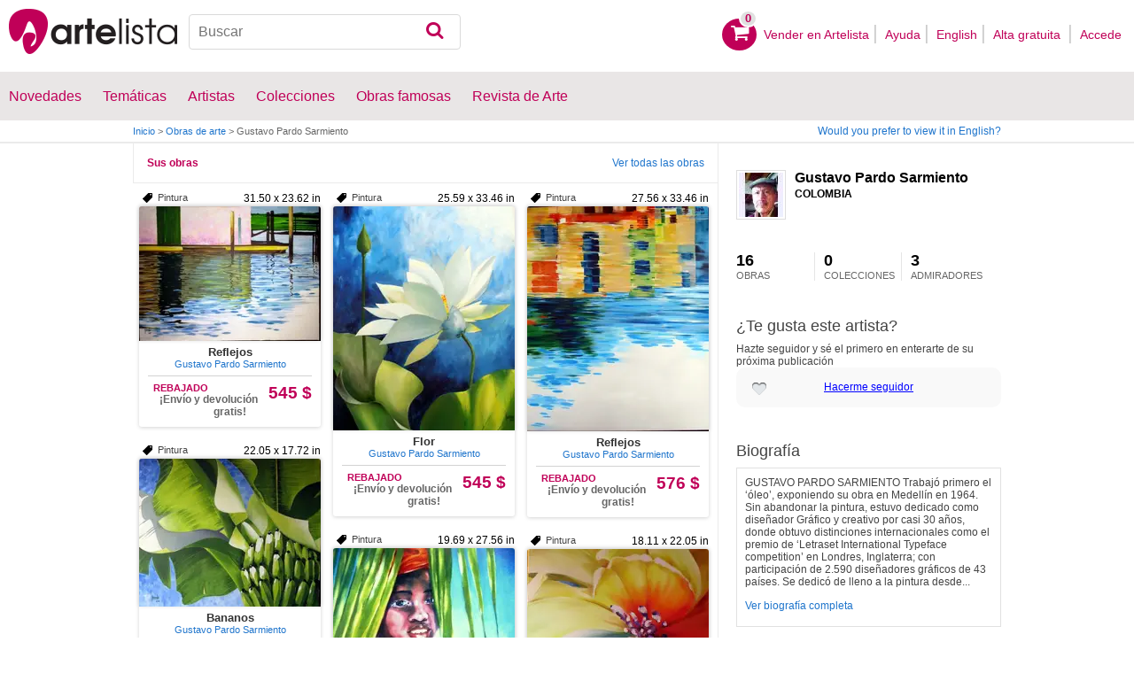

--- FILE ---
content_type: text/html; charset=utf-8
request_url: https://oleos-de-colombia.artelista.com/
body_size: 13474
content:
<!doctype html>
<html lang="es" prefix="og: http://ogp.me/ns#">
	<head>
				<meta charset="utf-8">

		<meta name="viewport" content="width=device-width, initial-scale=1, minimum-scale=1, maximum-scale=5">

		<title>Gustavo Pardo Sarmiento | Artelista.com</title>
		<meta name="description" content="Gustavo Pardo Sarmiento GUSTAVO PARDO SARMIENTO Trabajó primero el ‘óleo’, exponiendo su obra en Medellín en 1964. Sin abandonar la pintura,">
		<meta name="keywords" content="Reflejos,Flor,Reflejos,Bananos,Palenquera,Flor,Balcones de Cartagena,Paisaje,Rosa,Gustavo Pardo Sarmiento">

		<meta name="apple-mobile-web-app-title" content="Artelista">
		<meta name="application-name" content="Artelista">
		<meta name="theme-color" content="#C00058">
		<meta name="msapplication-TileColor" content="#B91D47">

        
		<meta property="og:title" content="Gustavo Pardo Sarmiento | Artelista.com"/>
<meta property="og:url" content="https://oleos-de-colombia.artelista.com/"/>
<meta property="og:image" content="https://user.art-cdn.com/19904/artista-oleos-de-colombia_500x500.jpg"/>
<meta property="og:site_name" content="Artelista"/>
<meta property="og:description" content="Gustavo Pardo Sarmiento GUSTAVO PARDO SARMIENTO Trabajó primero el ‘óleo’, exponiendo su obra en Medellín en 1964. Sin abandonar la pintura,"/>
<meta property="fb:app_id" content="155847597772439"/>

                <link rel="dns-prefetch" href="https://res.art-cdn.com">
        <link rel="dns-prefetch" href="https://artwork.art-cdn.com">
        <link rel="dns-prefetch" href="https://user.art-cdn.com">
        <link rel="dns-prefetch" href="https://www.googletagmanager.com">
        <link rel="dns-prefetch" href="https://pagead2.googlesyndication.com">

				<link rel="apple-touch-icon" sizes="180x180" href="https://res.art-cdn.com/images/logo/icon/apple-touch-icon.png">
		<link rel="icon" type="image/png" sizes="32x32" href="https://res.art-cdn.com/images/logo/icon/favicon-32x32.png">
		<link rel="icon" type="image/png" sizes="16x16" href="https://res.art-cdn.com/images/logo/icon/favicon-16x16.png">
		<link rel="manifest" href="https://res.art-cdn.com/site.webmanifest">
		<link rel="mask-icon" href="https://res.art-cdn.com/images/logo/icon/safari-pinned-tab.svg" color="#C00058">
		<link rel="shortcut icon" href="https://res.art-cdn.com/images/logo/icon/favicon.ico">

							
			<link rel="alternate" hreflang="es" href="https://oleos-de-colombia.artelista.com/">
			<link rel="alternate" hreflang="en" href="https://oleos-de-colombia.artelista.com/en/">
		
				<link rel="stylesheet" href="https://res.art-cdn.com/19.2/css/principales.css">

		
					<link rel="stylesheet" href="https://res.art-cdn.com/19.2/css/ficha.css">
		
		
		
					<link rel="stylesheet" href="https://res.art-cdn.com/19.2/css/libs/1.8.23.jquery-ui.css">
		
		<link rel="stylesheet" href="https://res.art-cdn.com/19.2/css/libs/fancybox/jquery.fancybox-1.3.4.css">

		
		
		
		
		
		
		
		
		<link rel="stylesheet" href="https://res.art-cdn.com/19.2/css/responsive.css">

				
		<script>
		window["gtag_enable_tcf_support"] = true;
</script>
<script async src="https://www.googletagmanager.com/gtag/js?id=G-1VML66L1LS"></script>
<script>
	window.dataLayer = window.dataLayer || [];
	function gtag(){dataLayer.push(arguments);}

		gtag("consent", "default", {
		"ad_user_data": "denied",
		"ad_personalization": "denied",
		"ad_storage": "denied",
		"analytics_storage": "denied",
		"wait_for_update": 500
	});

		window.googlefc = window.googlefc || {};
	window.googlefc.callbackQueue = window.googlefc.callbackQueue || [];

	window.googlefc.callbackQueue.push({
		"CONSENT_DATA_READY": () => __tcfapi("addEventListener", 2.2, (data) => {
			if (data.gdprApplies) {
								gtag("consent", "update", {
										"analytics_storage": data.publisher.consents["8"] ? "granted" : "denied"
				});
			} else {
								gtag("consent", "update", {
					"ad_user_data": "granted",
					"ad_personalization": "granted",
					"ad_storage": "granted",
					"analytics_storage": "granted"
				});
			}
		})
	});

		gtag("js", new Date());
	gtag("config", "G-1VML66L1LS", {
				"currency": "USD",
		"transport_type": "beacon"
	});

	</script>
			<script>
		var googletag = googletag || {};
		googletag.cmd = googletag.cmd || [];

		(function() {
			var gads = document.createElement('script');
			gads.async = true;
			gads.type = 'text/javascript';
			var useSSL = 'https:' == document.location.protocol;
			gads.src = (useSSL ? 'https:' : 'http:') +
			'//www.googletagservices.com/tag/js/gpt.js';
			var node = document.getElementsByTagName('script')[0];
			node.parentNode.insertBefore(gads, node);
		})();
	</script>
			<script>
				googletag.cmd.push(function() {
											googletag.defineSlot("/1004183/Mega", [[728, 90], [468, 60], [320, 50], [234, 60]], "div-gpt-ad-1366014521193-mega")
															.defineSizeMapping(
									googletag.sizeMapping().
										addSize([755, 0], [728, 90]). 										addSize([488, 0], [468, 60]). 										addSize([340, 0], [320, 50]). 										addSize([0, 0], [234, 60]). 									build()
								)
														.addService(googletag.pubads());
											googletag.defineSlot("/1004183/Roba", [300, 250], "div-gpt-ad-1366014521193-roba")
														.addService(googletag.pubads());
					
					googletag.pubads().enableSingleRequest();
					googletag.pubads().collapseEmptyDivs();
					googletag.enableServices();
				});
			</script>
					<script>
	navigator.sendBeacon && navigator.sendBeacon(atob("aHR0cHM6Ly93d3cuYXJ0ZWxpc3RhLmNvbS9zdGF0cw=="), '{"aiv":[76178,1768972102,"4efb9356421e7e63288ed05bbef8834501d5b2c0e4b71328ec8708bee6243049"]}');
</script>
	</head>

	
	<body>
		<header id="dsk">
			<div id="header-first">
				<div id="header-mobile-left">
					<i data-menu="mobile-menu-header" class="mobile-menu-toggle fa fa-menu"></i>
				</div>

				<div class="fl-left logo">
					<a href="https://www.artelista.com/">
						<img src="https://res.art-cdn.com/img/logo/artelista.png" srcset="https://res.art-cdn.com/img/logo/artelista-2x.png 2x" title="Artelista. The greatest art window" alt="Artelista. The greatest art window" width="190" height="51">

											</a>
				</div>

				<div id="mobile-cart" data-append="header-cart" data-mq="mobile"></div>

				<div class="buscador-header" data-append="header-search" data-mq="desktop">
					<form id="frm_search" role="search" method="get" class="searchform" action="https://www.artelista.com/search_results.php">
						<div class="searchboxwrapper">
							<input class="searchbox" type="search" id="search_box" name="q" placeholder="Buscar" aria-label="Buscar">
							<button type="submit" class="searchsubmit action-btn no_popular_subjects fa fa-search" id="searchsubmit" aria-label="Buscar"></button>
						</div>
					</form>
				</div>

								<nav id="header-user-desktop">
					<ul class="fl-right private-menu" data-append="header-user" data-mq="desktop">
						<li id="header-cart-desktop" data-append="header-cart" data-mq="desktop">
							<a href="https://www.artelista.com/cartosc.html" class="cart" title="Ver carrito">
								<div class="num-cart"><span id="itemCartsNumber">0</span></div>
								<div class="bg-pink-icon"><i class="fa fa-basket"></i></div>
							</a>
						</li>

													<li>
								<a href="https://www.artelista.com/vender-en-artelista.html">Vender en Artelista</a>
							</li>
						
						<li>
							<a href="https://www.artelista.com/ayuda.html">Ayuda</a>
						</li>

						<li>
							<a href="https://oleos-de-colombia.artelista.com/en/" hreflang="en">English</a>
						</li>

													<li>
								<a href="https://www.artelista.com/signup.html" class="trackevent" id="track_signup">Alta gratuita&nbsp;</a>
							</li>

							<li id="login-box-menu">
								<a href="https://www.artelista.com/login.php" rel="login-box" class="view-modal-box trackevent" id="track_login">Accede</a>

								<i class="submenu-toggle fa fa-up-dir"></i>

								<div class="ventana-modal submenu" id="login-box">
									<div class="flecha"></div>
									<div id="ventana-modal-interior">
										<form method="post" action="https://www.artelista.com/login.php">
											<input type="email" placeholder="Email" name="email">
											<input type="password" style="margin-bottom:0" placeholder="Contraseña" name="pass">

											<label id="login-box-remember">
												<input type="checkbox" value="1" name="recordar" checked>
												<span>Recordar mis datos</span>
											</label>

											<div id="login-box-button">
												<button type="submit" class="button-fucsia">Acceder</button>
											</div>

											<a href="https://www.artelista.com/renew.php" class="modal-password">¿Has olvidado tu contraseña?</a>
											<div class="recaptcha"></div>

<div class="recaptcha-text">
	Protegido por reCAPTCHA | <a href="https://policies.google.com/privacy?hl=es" target="_blank" rel="noopener">Privacidad</a> - <a href="https://policies.google.com/terms?hl=es" target="_blank" rel="noopener">Condiciones</a>
</div>

<div class="form-orders-error recaptcha-error error-g-recaptcha-response">
	<p>Es necesario validar que no eres un robot.</p>
</div>											<div class="clearfix"></div>
										</form>
									</div>
								</div>
							</li>
											</ul>
				</nav>

											</div>

			<div class="clear"></div>

							<div class="header-second">
					<nav>
						<ul class="menu-general" data-append="header-menu" data-mq="desktop">
							<li>
								<a href="https://www.artelista.com/pro/arte-T0P0E0V0-0-0Lall.html">Novedades</a>
								<i class="submenu-toggle fa fa-up-dir"></i>

								<div class="submenu">
									 <div class="col_1">
										<ul>
											<li><a href="https://www.artelista.com/pro/pintura-T1P0E0V0-0-0Lall.html">Pintura</a></li>
											<li><a href="https://www.artelista.com/pro/escultura-T2P0E0V0-0-0Lall.html">Escultura</a></li>
											<li><a href="https://www.artelista.com/pro/dibujo-T3P0E0V0-0-0Lall.html">Dibujo</a></li>
											<li><a href="https://www.artelista.com/pro/fotografia-T5P0E0V0-0-0Lall.html">Fotografía</a></li>
											<li><a href="https://www.artelista.com/pro/grabados-T4P0E0V0-0-0Lall.html">Grabados</a></li>
											<li><a href="https://www.artelista.com/pro/collage-T6P0E0V0-0-0Lall.html">Collage</a></li>
											<li><a href="https://www.artelista.com/pro/net-artarte-digital-T8P0E0V0-0-0Lall.html">NetArt</a></li>
										</ul>
									</div>

									<div class="col_1">
										<ul>
											<li><a href="https://www.artelista.com/pro.html">Artistas profesionales</a></li>
										</ul>
									</div>
								</div>
							</li>

							<li>
								<a href="https://www.artelista.com/catalogo.html">Temáticas</a>
								<i class="submenu-toggle fa fa-up-dir"></i>

								<div class="submenu">
																												<div class="col_1">
											<ul>
																																							<li><a href="https://www.artelista.com/tags/abstracto">Abstracto</a></li>
																																																				<li><a href="https://www.artelista.com/tags/ciudades">Urbano</a></li>
																																																				<li><a href="https://www.artelista.com/tags/paisaje">Paisaje</a></li>
																																																				<li><a href="https://www.artelista.com/tags/marina">Marina</a></li>
																																																				<li><a href="https://www.artelista.com/tags/etnico">Étnico</a></li>
																																				</ul>
										</div>
																			<div class="col_1">
											<ul>
																																							<li><a href="https://www.artelista.com/tags/desnudos">Desnudos</a></li>
																																																				<li><a href="https://www.artelista.com/tags/figura">Figura</a></li>
																																																				<li><a href="https://www.artelista.com/tags/animales">Animales</a></li>
																																																				<li><a href="https://www.artelista.com/tags/musica">Música</a></li>
																																																				<li><a href="https://www.artelista.com/tags/interiores">Interiores</a></li>
																																				</ul>
										</div>
																			<div class="col_1">
											<ul>
																																							<li><a href="https://www.artelista.com/tags/retrato">Retrato</a></li>
																																																				<li><a href="https://www.artelista.com/tags/bodegones">Bodegones</a></li>
																																																				<li><a href="https://www.artelista.com/tags/floral">Floral</a></li>
																																																				<li><a href="https://www.artelista.com/tags/deportes">Deportes</a></li>
																																																				<li><a href="https://www.artelista.com/tags/historia">Historia</a></li>
																																				</ul>
										</div>
																			<div class="col_1">
											<ul>
																																																</ul>
										</div>
																	</div>
							</li>

							<li>
								<a href="https://www.artelista.com/autor/a" class="trackevent" id="track_artistas">Artistas</a>
								<i class="submenu-toggle fa fa-up-dir"></i>

								<div class="submenu">
									<div class="col_1">
										<ul>
											<li><a href="https://www.artelista.com/autor/a-Espana_P1.html" title="Artistas de España">España</a></li>
											<li><a href="https://www.artelista.com/autor/a-Argentina_P10.html" title="Artistas de Argentina">Argentina</a></li>
											<li><a href="https://www.artelista.com/autor/a-Mexico_P118.html" title="Artistas de México">México</a></li>
											<li><a href="https://www.artelista.com/autor/a-Colombia_P41.html" title="Artistas de Colombia">Colombia</a></li>
											<li><a href="https://www.artelista.com/autor/a-Chile_P38.html" title="Artistas de Chile">Chile</a></li>
										</ul>
									</div>

									<div class="col_1">
										<ul>
											<li><a href="https://www.artelista.com/autor/a" title="Artistas de todo el mundo">Artistas de todo el mundo</a></li>
											<li><a href="https://www.artelista.com/artistas-famosos">Artistas famosos</a></li>
										</ul>
									</div>
								</div>
							</li>

															<li>
									<span class="menu-element-nolink trackevent" id="track_colecciones">Colecciones</span>
									<i class="submenu-toggle fa fa-up-dir"></i>

									<div class="submenu">
																					<div class="col_1">
												<ul>
																											<li><a href="https://www.artelista.com/colecciones-de-arte/desnudo-1007.html" title="Desnudo">Desnudo</a></li>
																											<li><a href="https://www.artelista.com/colecciones-de-arte/abstractos-asequibles-1023.html" title="Abstractos asequibles">Abstractos asequibles</a></li>
																											<li><a href="https://www.artelista.com/colecciones-de-arte/realismo-figurativo-1037.html" title="Realismo Figurativo">Realismo Figurativo</a></li>
																											<li><a href="https://www.artelista.com/colecciones-de-arte/paisajes-urbanos-1044.html" title="Paisajes urbanos">Paisajes urbanos</a></li>
																											<li><a href="https://www.artelista.com/colecciones-de-arte/especial-escultura-1046.html" title="Especial Escultura">Especial Escultura</a></li>
																									</ul>
											</div>
																					<div class="col_1">
												<ul>
																											<li><a href="https://www.artelista.com/colecciones-de-arte/obras-con-descuento-1051.html" title="Obras con descuento">Obras con descuento</a></li>
																											<li><a href="https://www.artelista.com/colecciones-de-arte/retratos-1057.html" title="Retratos">Retratos</a></li>
																											<li><a href="https://www.artelista.com/colecciones-de-arte/arte-surrealista-y-fantastico-1059.html" title="Arte Surrealista y Fantastico">Arte Surrealista y Fantastico</a></li>
																											<li><a href="https://www.artelista.com/colecciones-de-arte/gran-via-madrid-1060.html" title=" Gran Via, Madrid"> Gran Via, Madrid</a></li>
																											<li><a href="https://www.artelista.com/colecciones-de-arte/bodegones-hiperrealistas-1062.html" title="Bodegones Hiperrealistas">Bodegones Hiperrealistas</a></li>
																									</ul>
											</div>
																			</div>
								</li>
							
                            <li>
                                <a href="https://www.artelista.com/obras-de-arte-famosas">Obras famosas</a>
                                <i class="submenu-toggle fa fa-up-dir"></i>

                                <div class="submenu">
                                    <div class="col_1">
                                        <ul>
                                            <li><a href="https://www.artelista.com/@caspar-david-friedrich">Caspar David Friedrich</a></li>
                                            <li><a href="https://www.artelista.com/@claude-monet">Claude Monet</a></li>
                                            <li><a href="https://www.artelista.com/@diego-velazquez">Diego Velázquez</a></li>
                                            <li><a href="https://www.artelista.com/@edouard-manet">Edouard Manet</a></li>
                                            <li><a href="https://www.artelista.com/@francisco-de-goya">Francisco de Goya</a></li>
                                        </ul>
                                    </div>

                                    <div class="col_1">
                                        <ul>
                                            <li><a href="https://www.artelista.com/@gustav-klimt">Gustav Klimt</a></li>
                                            <li><a href="https://www.artelista.com/@hieronymus-bosch">Hieronymus Bosch</a></li>
                                            <li><a href="https://www.artelista.com/@paul-cezanne">Paul Cezanne</a></li>
                                            <li><a href="https://www.artelista.com/@paul-gauguin">Paul Gauguin</a></li>
                                            <li><a href="https://www.artelista.com/@peter-paul-rubens">Peter Paul Rubens</a></li>
                                        </ul>
                                    </div>

                                    <div class="col_1">
                                        <ul>
                                            <li><a href="https://www.artelista.com/@pierre-auguste-renoir">Pierre Auguste Renoir</a></li>
                                            <li><a href="https://www.artelista.com/@raphael">Raphael</a></li>
                                            <li><a href="https://www.artelista.com/@sandro-botticelli">Sandro Botticelli</a></li>
                                            <li><a href="https://www.artelista.com/@tiziano">Tiziano</a></li>
                                            <li><a href="https://www.artelista.com/@vincent-van-gogh">Vincent van Gogh</a></li>
                                        </ul>
                                    </div>
                                </div>
                            </li>

							<li>
								<a href="https://www.artelista.com/blog/" target="_blank" class="trackevent" id="track_blog">Revista de Arte</a>
								<i class="submenu-toggle fa fa-up-dir"></i>

								<div class="submenu">
									<div class="col_1">
										<ul>
											<li><a href="https://www.artelista.com/blog/category/nuestros-artistas/desde-mi-taller-nuestros-artistas/" target="_blank">Desde mi taller</a></li>
											<li><a href="https://www.artelista.com/blog/category/nuestros-artistas/la-critica-nuestros-artistas/" target="_blank">Crítica</a></li>
											<li><a href="https://www.artelista.com/blog/category/recursos-para-artistas/" target="_blank">Recursos para artistas</a></li>
											<li><a href="https://www.artelista.com/blog/category/maestros-del-arte/" target="_blank">Maestros del arte</a></li>
										</ul>
									</div>
								</div>
							</li>
						</ul>
					</nav>
				</div>
			
			<div id="mobile-menu-header" class="mobile-menu menu-left">
				<div class="mobile-menu-cont">
					<ul class="mobile-search">
						<li data-append="header-search" data-mq="mobile"></li>
					</ul>

					<ul data-append="header-user" data-mq="mobile"></ul>
					<ul data-append="header-menu" data-mq="mobile"></ul>
				</div>

				<i class="mobile-menu-close fa fa-cancel"></i>
			</div>

					</header>

									<div id="header2">
					<div class="centrar">
						<div id="camino">
							<h2>
								<span><a href="https://www.artelista.com/">Inicio</a> <span class="separator">&gt;</span> <a href="https://www.artelista.com/catalogo.html">Obras de arte</a> <span class="separator">&gt;</span> Gustavo Pardo Sarmiento</span>
							</h2>

							<div id="alternate-lang-desktop" data-append="alternate-lang" data-mq="desktop">
								<a href="https://oleos-de-colombia.artelista.com/en/" hreflang="en" class="trackevent" id="alternate-lang">Would you prefer to view it in English?</a>
							</div>

							<div class="borrar"></div>
						</div>
					</div>
				</div>
			
										<div id="publi">
					<div class="centrar" id="mega">
						<div id="div-gpt-ad-1366014521193-mega" style="height:90px;margin:0 auto;text-align:center"></div>
					</div>
				</div>
					<div id="autor">
		<div class="centrar">
			<div class="secundario">
				<div class="secundario-interior" style="margin-top: 30px;">

                                <div class="autor-perfil">
                                    									<div class="autor-perfil-interior">
											<a href="https://user.art-cdn.com/19904/artista-oleos-de-colombia.jpg" title="Foto de Gustavo Pardo Sarmiento" class="zoom" target="_blank">
<img src="https://user.art-cdn.com/19904/artista-oleos-de-colombia_50x50.jpg" alt="Foto de Gustavo Pardo Sarmiento" width="50" height="50" loading="lazy" style="background-color:#9b858b">
</a>
                                            <div class="autor-nombre">
                                                <a href="https://oleos-de-colombia.artelista.com/">Gustavo Pardo Sarmiento</a>
                                            </div>
                                            <span class="autor-country">Colombia</span>

                                            <div class="autor-encargo">
                                                                                    </div>
                                        <ul class="autor-datos">
											<li>
												<a href="https://www.artelista.com/autor/oleos-de-colombia/list.html">16<span class="autor-datos-interior">Obras</span></a>
											</li>
                                            <li>
                                            	                                            		<span>0<span class="autor-datos-interior">Colecciones</span></span>
                                            	                                            </li>
                                            <li>
                                            	                                            		<a href="https://www.artelista.com/artist/artist_followers.php?a=76178" id="view-followers" style="border-right:0"><span id="num-followers" style="font-size: 18px;font-weight: bold;line-height: 1;margin: 0 10px 0 0;padding: 0 10px 0 0;color: #000;">3</span><span id="followers" class="autor-datos-interior">Admiradores</span></a>
                                            	                                            </li>
                                         </ul>
                                        <div class="artist-like" style="padding-top: 23px;">
                                        <h3>¿Te gusta este artista?</h3>
                                        <p style="margin-top:10px;">Hazte seguidor y sé el primero en enterarte de su próxima publicación</p>
                                        <div class="autor-fav">
                                          <a href="https://www.artelista.com/login.php?ret=artist&a=76178" style="color: blue;text-decoration: underline">Hacerme seguidor</a>
                                        </div>
                                        </div>
                                        	                                        <div class="caja-01" id="roba" style="margin-bottom:20px;margin-top:20px;">
	                                            <div id="div-gpt-ad-1366014521193-roba" style='width:300px; height:250px;'></div>
	                                        </div>
                                    	
                                        
                                        	                                        <h3 style="margin: 10px 0 10px;">Biografía</h3>

											<div class="autor-bio" style="border: 1px solid #E1E1E1;padding: 9px;">
												<div class="autor-texto" id="view-bio-short"><p>GUSTAVO PARDO SARMIENTO  Trabajó primero el ‘óleo’, exponiendo su obra en Medellín en 1964. Sin abandonar la pintura, estuvo dedicado como diseñador Gráfico y creativo  por casi 30 años, donde obtuvo distinciones internacionales como el premio de ‘Letraset International Typeface competition’ en Londres, Inglaterra; con participación de 2.590 diseñadores gráficos de 43 países.    Se dedicó de lleno a la pintura desde...</div>

		                                        													<div class="autor-bio-mas">
			                                            <a href="#view-bio-full" id="view-bio">Ver biografía completa</a>
			                                        </div>
		                                        	                                        </div>
                                                                                                                                                                                                        

                                </div>
                                 <div class="caja-social-autor">
						<div class="boton-social">
								<div class="share-cont" data-url="https://oleos-de-colombia.artelista.com/">
		<a href="https://www.facebook.com/sharer.php?s=100&amp;p%5Btitle%5D=&amp;p%5Bsummary%5D=&amp;p%5Burl%5D=https%3A%2F%2Foleos-de-colombia.artelista.com%2F&amp;p%5Bimages%5D%5B0%5D=" title="Compartir en Facebook" target="_blank" rel="noopener" class="share share-facebook">
			<i class="fa fa-facebook"></i> Compartir		</a>

		<a href="https://www.pinterest.com/pin/create/bookmarklet/?media=&url=https%3A%2F%2Foleos-de-colombia.artelista.com%2F&is_video=false&description=" title="Compartir en Pinterest" target="_blank" rel="noopener" class="share share-pinterest">
			<i class="fa fa-pinterest"></i> Pin		</a>

		<a href="https://twitter.com/intent/tweet?text=https%3A%2F%2Foleos-de-colombia.artelista.com%2F" title="Compartir en Twitter" target="_blank" rel="noopener" class="share share-twitter">
			<i class="fa fa-twitter"></i> Twittear		</a>

		<button type="button" class="share share-url" title="Copiar enlace al portapapeles" data-tooltip="Enlace copiado al portapapeles">
			<i class="fa fa-globe"></i> Copiar enlace		</button>

		<button type="button" class="share share-api">
			<i class="fa fa-share"></i> Compartir		</button>
	</div>
						</div>

						<div class="clearfix"></div>
					</div>
									 <div data-append="artist-bottom-info" data-mq="desktop">
									 	<button type="button" class="promoenvio" data-modal="warranty_shipping">
									 		<img src="https://res.art-cdn.com/img/gratis300.png" alt="Envío gratis" width="300" height="300">
									 	</button>

                                        <div style="margin-top: 18px;margin-bottom: 20px;" class="autor-caja-motivos">
                                            <div class="caja-motivos-title">
                                                <p>¿Qué medidas de seguridad toma Artelista?</p>
                                            </div>
                                            <ul>
                                                <li style="background-position:left 16px">Perfiles de artistas verificados  <img src="https://res.art-cdn.com/img/trusted_artist.png" alt="Artista verificado"></li>
                                                <li>Artelista recoge la obra en el taller del artista tras validar que todo está correcto y la lleva directamente a tu casa. Aseguramos la obra durante el envío con Allianz Seguros™</li>
                                                <li>Una plataforma segura: El artista no recibe el dinero hasta que nos confirmas que todo está bien</li>
                                                <li>Si al recibir el cuadro no te convence, pasamos a recogerlo gratis y te devolvemos el dinero</li>
                                                <li>Obras con certificado de autenticidad</li>
                                                <li>Atención telefónica</li>

                                            </ul>
                                             <div class="caja-motivos-title">
                                                <p>¿Cómo pago?</p>
                                             </div>
                                            <ul>
                                                <li>Los pagos se realizan por internet, a través del sistema seguro de Artelista. Haz clic en el botón &quot;Añadir a la cesta&quot; y selecciona la forma de pago que prefieras: Tarjeta de crédito/débito, PayPal o transferencia bancaria.</li>
                                                <li>Gastos de envío cubiertos por Artelista</li>
                                            </ul>
                                            <a class="button-azul" href="https://www.artelista.com/guia-para-comprar-en-artelista.html">¡Mira todo lo que te ofrecemos!</a>
                                        </div>
                                    </div>
				</div>
			</div>
		</div>
			<div class="primario">
				<div class="primario-nav">
					<ul class="left">
						<li class="left"><a href="https://oleos-de-colombia.artelista.com/" class="left texto-seleccionado">Sus obras</a></li>
											</ul>
					<ul class="right">
													<li class="left"><a href="https://www.artelista.com/autor/oleos-de-colombia/list.html" style="color: #1F75CC;" class="left">Ver todas las obras</a></li>
											</ul>
					<div class="borrar"></div>
				</div>
<div style="display: block;">
	<div id="container">
		<div class="item m10 ml20">
	<div class="item-top">
					<span class="elemento-catalogo-sizes">31.50 x 23.62 in</span>
		
					<h6 class="left tag">Pintura</h6>
			</div>

	<div itemscope itemtype="https://schema.org/Product" class="elemento-catalogo">
	    
		<a href="https://www.artelista.com/obra/6484769633391251-reflejos.html" title="Reflejos" class="item-image-link">
			<img src="https://artwork.art-cdn.com/1175229/oleos-de-colombia-pintura-paisaje-reflejos_205x.jpg" srcset="https://artwork.art-cdn.com/1175229/oleos-de-colombia-pintura-paisaje-reflejos_205x@2x.jpg 2x" alt="Reflejos" itemprop="image" class="item-image" width="205" height="152" loading="lazy" style="background-color:#8c928a">
		</a>

	    <div class="elemento-catalogo-txt">
	        <div class="elemento-catalogo-links" style="text-align:center;">
	        	<a href="https://www.artelista.com/obra/6484769633391251-reflejos.html" class="titulo-links" itemprop="url"><span itemprop="name">Reflejos</span></a>

	            	            	<a href="https://oleos-de-colombia.artelista.com/" class="autor-links"><span itemprop="description">Gustavo Pardo Sarmiento</span></a>
	            	        </div>

	        <div class="elemento-catalogo-precios">
	            		            <p itemprop="offers" itemscope itemtype="https://schema.org/Offer"> &nbsp;
		                		                    		                    	<meta itemprop="availability" content="https://schema.org/InStock"/>
		                    	<span style="font-size:1.8em;float:right;color:#c00058" itemprop="price" content="545">545 $</span><span style="color:#c00058;font-weight:bold;">REBAJADO</span>
		                    		                		                <meta itemprop="priceCurrency" content="USD"/>
		                <meta itemprop="url" content="https://www.artelista.com/obra/6484769633391251-reflejos.html"/>
		            </p>
	            
				
	            
	            	            	<p class="elemento-catalogo-envio-gratis">¡Envío y devolución gratis!</p>
	            	        </div>
	    </div>
	</div>
</div><div class="item m10 ml20">
	<div class="item-top">
					<span class="elemento-catalogo-sizes">25.59 x 33.46 in</span>
		
					<h6 class="left tag">Pintura</h6>
			</div>

	<div itemscope itemtype="https://schema.org/Product" class="elemento-catalogo">
	    
		<a href="https://www.artelista.com/obra/7486068099992785-flor.html" title="Flor" class="item-image-link">
			<img src="https://artwork.art-cdn.com/1175215/oleos-de-colombia-pintura-floral-flor_205x.jpg" srcset="https://artwork.art-cdn.com/1175215/oleos-de-colombia-pintura-floral-flor_205x@2x.jpg 2x" alt="Flor" itemprop="image" class="item-image" width="205" height="253" loading="lazy" style="background-color:#90b3c0">
		</a>

	    <div class="elemento-catalogo-txt">
	        <div class="elemento-catalogo-links" style="text-align:center;">
	        	<a href="https://www.artelista.com/obra/7486068099992785-flor.html" class="titulo-links" itemprop="url"><span itemprop="name">Flor</span></a>

	            	            	<a href="https://oleos-de-colombia.artelista.com/" class="autor-links"><span itemprop="description">Gustavo Pardo Sarmiento</span></a>
	            	        </div>

	        <div class="elemento-catalogo-precios">
	            		            <p itemprop="offers" itemscope itemtype="https://schema.org/Offer"> &nbsp;
		                		                    		                    	<meta itemprop="availability" content="https://schema.org/InStock"/>
		                    	<span style="font-size:1.8em;float:right;color:#c00058" itemprop="price" content="545">545 $</span><span style="color:#c00058;font-weight:bold;">REBAJADO</span>
		                    		                		                <meta itemprop="priceCurrency" content="USD"/>
		                <meta itemprop="url" content="https://www.artelista.com/obra/7486068099992785-flor.html"/>
		            </p>
	            
				
	            
	            	            	<p class="elemento-catalogo-envio-gratis">¡Envío y devolución gratis!</p>
	            	        </div>
	    </div>
	</div>
</div><div class="item m10 ml20">
	<div class="item-top">
					<span class="elemento-catalogo-sizes">27.56 x 33.46 in</span>
		
					<h6 class="left tag">Pintura</h6>
			</div>

	<div itemscope itemtype="https://schema.org/Product" class="elemento-catalogo">
	    
		<a href="https://www.artelista.com/obra/4861145583757475-reflejos.html" title="Reflejos" class="item-image-link">
			<img src="https://artwork.art-cdn.com/1115615/oleos-de-colombia-pintura-marina-reflejos_205x.jpg" srcset="https://artwork.art-cdn.com/1115615/oleos-de-colombia-pintura-marina-reflejos_205x@2x.jpg 2x" alt="Reflejos" itemprop="image" class="item-image" width="205" height="254" loading="lazy" style="background-color:#828971">
		</a>

	    <div class="elemento-catalogo-txt">
	        <div class="elemento-catalogo-links" style="text-align:center;">
	        	<a href="https://www.artelista.com/obra/4861145583757475-reflejos.html" class="titulo-links" itemprop="url"><span itemprop="name">Reflejos</span></a>

	            	            	<a href="https://oleos-de-colombia.artelista.com/" class="autor-links"><span itemprop="description">Gustavo Pardo Sarmiento</span></a>
	            	        </div>

	        <div class="elemento-catalogo-precios">
	            		            <p itemprop="offers" itemscope itemtype="https://schema.org/Offer"> &nbsp;
		                		                    		                    	<meta itemprop="availability" content="https://schema.org/InStock"/>
		                    	<span style="font-size:1.8em;float:right;color:#c00058" itemprop="price" content="576">576 $</span><span style="color:#c00058;font-weight:bold;">REBAJADO</span>
		                    		                		                <meta itemprop="priceCurrency" content="USD"/>
		                <meta itemprop="url" content="https://www.artelista.com/obra/4861145583757475-reflejos.html"/>
		            </p>
	            
				
	            
	            	            	<p class="elemento-catalogo-envio-gratis">¡Envío y devolución gratis!</p>
	            	        </div>
	    </div>
	</div>
</div><div class="item m10 ml20">
	<div class="item-top">
					<span class="elemento-catalogo-sizes">22.05 x 17.72 in</span>
		
					<h6 class="left tag">Pintura</h6>
			</div>

	<div itemscope itemtype="https://schema.org/Product" class="elemento-catalogo">
	    
		<a href="https://www.artelista.com/obra/3806596352682994-bananos.html" title="Bananos" class="item-image-link">
			<img src="https://artwork.art-cdn.com/625746/oleos-de-colombia-pintura-paisaje-bananos_205x.jpg" srcset="https://artwork.art-cdn.com/625746/oleos-de-colombia-pintura-paisaje-bananos_205x@2x.jpg 2x" alt="Bananos" itemprop="image" class="item-image" width="205" height="167" loading="lazy" style="background-color:#647b48">
		</a>

	    <div class="elemento-catalogo-txt">
	        <div class="elemento-catalogo-links" style="text-align:center;">
	        	<a href="https://www.artelista.com/obra/3806596352682994-bananos.html" class="titulo-links" itemprop="url"><span itemprop="name">Bananos</span></a>

	            	            	<a href="https://oleos-de-colombia.artelista.com/" class="autor-links"><span itemprop="description">Gustavo Pardo Sarmiento</span></a>
	            	        </div>

	        <div class="elemento-catalogo-precios">
	            		            <p itemprop="offers" itemscope itemtype="https://schema.org/Offer"> &nbsp;
		                		                    		                    	<meta itemprop="availability" content="https://schema.org/InStock"/>
		                    	<span style="font-size:1.8em;float:right;color:#c00058" itemprop="price" content="342">342 $</span><span style="color:#c00058;font-weight:bold;">REBAJADO</span>
		                    		                		                <meta itemprop="priceCurrency" content="USD"/>
		                <meta itemprop="url" content="https://www.artelista.com/obra/3806596352682994-bananos.html"/>
		            </p>
	            
				
	            
	            	            	<p class="elemento-catalogo-envio-gratis">¡Envío y devolución gratis!</p>
	            	        </div>
	    </div>
	</div>
</div><div class="item m10 ml20">
	<div class="item-top">
					<span class="elemento-catalogo-sizes">19.69 x 27.56 in</span>
		
					<h6 class="left tag">Pintura</h6>
			</div>

	<div itemscope itemtype="https://schema.org/Product" class="elemento-catalogo">
	    
		<a href="https://www.artelista.com/obra/7541507493932372-palenquera.html" title="Palenquera" class="item-image-link">
			<img src="https://artwork.art-cdn.com/625744/oleos-de-colombia-pintura-figura-palenquera_205x.jpg" srcset="https://artwork.art-cdn.com/625744/oleos-de-colombia-pintura-figura-palenquera_205x@2x.jpg 2x" alt="Palenquera" itemprop="image" class="item-image" width="205" height="273" loading="lazy" style="background-color:#91ac88">
		</a>

	    <div class="elemento-catalogo-txt">
	        <div class="elemento-catalogo-links" style="text-align:center;">
	        	<a href="https://www.artelista.com/obra/7541507493932372-palenquera.html" class="titulo-links" itemprop="url"><span itemprop="name">Palenquera</span></a>

	            	            	<a href="https://oleos-de-colombia.artelista.com/" class="autor-links"><span itemprop="description">Gustavo Pardo Sarmiento</span></a>
	            	        </div>

	        <div class="elemento-catalogo-precios">
	            		            <p itemprop="offers" itemscope itemtype="https://schema.org/Offer"> &nbsp;
		                		                    		                    	<meta itemprop="availability" content="https://schema.org/InStock"/>
		                    	<span style="font-size:1.8em;float:right;color:#c00058" itemprop="price" content="456">456 $</span><span style="color:#c00058;font-weight:bold;">REBAJADO</span>
		                    		                		                <meta itemprop="priceCurrency" content="USD"/>
		                <meta itemprop="url" content="https://www.artelista.com/obra/7541507493932372-palenquera.html"/>
		            </p>
	            
				
	            
	            	            	<p class="elemento-catalogo-envio-gratis">¡Envío y devolución gratis!</p>
	            	        </div>
	    </div>
	</div>
</div><div class="item m10 ml20">
	<div class="item-top">
					<span class="elemento-catalogo-sizes">18.11 x 22.05 in</span>
		
					<h6 class="left tag">Pintura</h6>
			</div>

	<div itemscope itemtype="https://schema.org/Product" class="elemento-catalogo">
	    
		<a href="https://www.artelista.com/obra/3686916589201746-flor.html" title="Flor" class="item-image-link">
			<img src="https://artwork.art-cdn.com/625742/oleos-de-colombia-pintura-floral-flor_205x.jpg" srcset="https://artwork.art-cdn.com/625742/oleos-de-colombia-pintura-floral-flor_205x@2x.jpg 2x" alt="Flor" itemprop="image" class="item-image" width="205" height="249" loading="lazy" style="background-color:#ab8352">
		</a>

	    <div class="elemento-catalogo-txt">
	        <div class="elemento-catalogo-links" style="text-align:center;">
	        	<a href="https://www.artelista.com/obra/3686916589201746-flor.html" class="titulo-links" itemprop="url"><span itemprop="name">Flor</span></a>

	            	            	<a href="https://oleos-de-colombia.artelista.com/" class="autor-links"><span itemprop="description">Gustavo Pardo Sarmiento</span></a>
	            	        </div>

	        <div class="elemento-catalogo-precios">
	            		            <p itemprop="offers" itemscope itemtype="https://schema.org/Offer"> &nbsp;
		                		                    		                    	<meta itemprop="availability" content="https://schema.org/InStock"/>
		                    	<span style="font-size:1.8em;float:right;color:#c00058" itemprop="price" content="342">342 $</span><span style="color:#c00058;font-weight:bold;">REBAJADO</span>
		                    		                		                <meta itemprop="priceCurrency" content="USD"/>
		                <meta itemprop="url" content="https://www.artelista.com/obra/3686916589201746-flor.html"/>
		            </p>
	            
				
	            
	            	            	<p class="elemento-catalogo-envio-gratis">¡Envío y devolución gratis!</p>
	            	        </div>
	    </div>
	</div>
</div><div class="item m10 ml20">
	<div class="item-top">
					<span class="elemento-catalogo-sizes">19.69 x 27.56 in</span>
		
					<h6 class="left tag">Pintura</h6>
			</div>

	<div itemscope itemtype="https://schema.org/Product" class="elemento-catalogo">
	    
		<a href="https://www.artelista.com/obra/8650289114672704-balconesdecartagena.html" title="Balcones de Cartagena" class="item-image-link">
			<img src="https://artwork.art-cdn.com/625740/oleos-de-colombia-pintura-paisaje-balcones-de-cartagena_205x.jpg" srcset="https://artwork.art-cdn.com/625740/oleos-de-colombia-pintura-paisaje-balcones-de-cartagena_205x@2x.jpg 2x" alt="Balcones de Cartagena" itemprop="image" class="item-image" width="205" height="273" loading="lazy" style="background-color:#525674">
		</a>

	    <div class="elemento-catalogo-txt">
	        <div class="elemento-catalogo-links" style="text-align:center;">
	        	<a href="https://www.artelista.com/obra/8650289114672704-balconesdecartagena.html" class="titulo-links" itemprop="url"><span itemprop="name">Balcones de Cartagena</span></a>

	            	            	<a href="https://oleos-de-colombia.artelista.com/" class="autor-links"><span itemprop="description">Gustavo Pardo Sarmiento</span></a>
	            	        </div>

	        <div class="elemento-catalogo-precios">
	            		            <p itemprop="offers" itemscope itemtype="https://schema.org/Offer"> &nbsp;
		                		                    		                    	<meta itemprop="availability" content="https://schema.org/InStock"/>
		                    	<span style="font-size:1.8em;float:right;color:#c00058" itemprop="price" content="398">398 $</span><span style="color:#c00058;font-weight:bold;">REBAJADO</span>
		                    		                		                <meta itemprop="priceCurrency" content="USD"/>
		                <meta itemprop="url" content="https://www.artelista.com/obra/8650289114672704-balconesdecartagena.html"/>
		            </p>
	            
				
	            
	            	            	<p class="elemento-catalogo-envio-gratis">¡Envío y devolución gratis!</p>
	            	        </div>
	    </div>
	</div>
</div><div class="item m10 ml20">
	<div class="item-top">
					<span class="elemento-catalogo-sizes">23.62 x 18.11 in</span>
		
					<h6 class="left tag">Pintura</h6>
			</div>

	<div itemscope itemtype="https://schema.org/Product" class="elemento-catalogo">
	    
		<a href="https://www.artelista.com/obra/8405429134737732-paisaje.html" title="Paisaje" class="item-image-link">
			<img src="https://artwork.art-cdn.com/625739/oleos-de-colombia-pintura-paisaje_205x.jpg" srcset="https://artwork.art-cdn.com/625739/oleos-de-colombia-pintura-paisaje_205x@2x.jpg 2x" alt="Paisaje" itemprop="image" class="item-image" width="205" height="154" loading="lazy" style="background-color:#72844c">
		</a>

	    <div class="elemento-catalogo-txt">
	        <div class="elemento-catalogo-links" style="text-align:center;">
	        	<a href="https://www.artelista.com/obra/8405429134737732-paisaje.html" class="titulo-links" itemprop="url"><span itemprop="name">Paisaje</span></a>

	            	            	<a href="https://oleos-de-colombia.artelista.com/" class="autor-links"><span itemprop="description">Gustavo Pardo Sarmiento</span></a>
	            	        </div>

	        <div class="elemento-catalogo-precios">
	            		            <p itemprop="offers" itemscope itemtype="https://schema.org/Offer"> &nbsp;
		                		                    		                    	<meta itemprop="availability" content="https://schema.org/InStock"/>
		                    	<span style="font-size:1.8em;float:right;color:#c00058" itemprop="price" content="228">228 $</span><span style="color:#c00058;font-weight:bold;">REBAJADO</span>
		                    		                		                <meta itemprop="priceCurrency" content="USD"/>
		                <meta itemprop="url" content="https://www.artelista.com/obra/8405429134737732-paisaje.html"/>
		            </p>
	            
				
	            
	            	            	<p class="elemento-catalogo-envio-gratis">¡Envío y devolución gratis!</p>
	            	        </div>
	    </div>
	</div>
</div><div class="item m10 ml20">
	<div class="item-top">
					<span class="elemento-catalogo-sizes">23.62 x 17.72 in</span>
		
					<h6 class="left tag">Pintura</h6>
			</div>

	<div itemscope itemtype="https://schema.org/Product" class="elemento-catalogo">
	    
		<a href="https://www.artelista.com/obra/8433202033579342-rosa.html" title="Rosa" class="item-image-link">
			<img src="https://artwork.art-cdn.com/460802/oleos-de-colombia-pintura-floral-rosa_205x.jpg" srcset="https://artwork.art-cdn.com/460802/oleos-de-colombia-pintura-floral-rosa_205x@2x.jpg 2x" alt="Rosa" itemprop="image" class="item-image" width="205" height="153" loading="lazy" style="background-color:#c49a66">
		</a>

	    <div class="elemento-catalogo-txt">
	        <div class="elemento-catalogo-links" style="text-align:center;">
	        	<a href="https://www.artelista.com/obra/8433202033579342-rosa.html" class="titulo-links" itemprop="url"><span itemprop="name">Rosa</span></a>

	            	            	<a href="https://oleos-de-colombia.artelista.com/" class="autor-links"><span itemprop="description">Gustavo Pardo Sarmiento</span></a>
	            	        </div>

	        <div class="elemento-catalogo-precios">
	            		            <p itemprop="offers" itemscope itemtype="https://schema.org/Offer"> &nbsp;
		                		                    		                    	<meta itemprop="availability" content="https://schema.org/InStock"/>
		                    	<span style="font-size:1.8em;float:right;color:#c00058" itemprop="price" content="342">342 $</span><span style="color:#c00058;font-weight:bold;">REBAJADO</span>
		                    		                		                <meta itemprop="priceCurrency" content="USD"/>
		                <meta itemprop="url" content="https://www.artelista.com/obra/8433202033579342-rosa.html"/>
		            </p>
	            
				
	            
	            	            	<p class="elemento-catalogo-envio-gratis">¡Envío y devolución gratis!</p>
	            	        </div>
	    </div>
	</div>
</div>	</div>
	<div class="clearfix"></div>
</div>

	<div style="margin-bottom: 35px;">
		<span class="right" style="margin-right: 15px; margin-top: 15px;"><a href="https://www.artelista.com/autor/oleos-de-colombia/list.html" style="color: #1F75CC;" class="right">
				Ver todas las obras</a></span>
	</div>


	<div class="autor-obras-otros-autores">
		<p>También podría interesarte...</p>

		<ul class="listado-img left">
							<li>
					<a href="https://www.artelista.com/obra/pintura-paisaje-a-yellow-tree-1364963" title="A yellow tree" lang="en">
<img src="https://artwork.art-cdn.com/1363948/catherineremy-landscape-painting-a-yellow-tree_165x125.jpg" srcset="https://artwork.art-cdn.com/1363948/catherineremy-landscape-painting-a-yellow-tree_165x125@2x.jpg 2x" alt="A yellow tree" class="ficha-obra-02" width="147" height="125" loading="lazy" style="background-color:#90a476">
</a>
				</li>
							<li>
					<a href="https://www.artelista.com/obra/pintura-figura-my-red-series-1364934" title="My Red Series" lang="en">
<img src="https://artwork.art-cdn.com/1363919/colorfulabstract-figure-painting-my-red-series_165x125.jpg" srcset="https://artwork.art-cdn.com/1363919/colorfulabstract-figure-painting-my-red-series_165x125@2x.jpg 2x" alt="My Red Series" class="ficha-obra-02" width="101" height="125" loading="lazy" style="background-color:#cc484e">
</a>
				</li>
							<li>
					<a href="https://www.artelista.com/obra/pintura-figura-at-the-threshold-of-light-1364949" title="At the Threshold of...">
<img src="https://artwork.art-cdn.com/1363934/kodyart-pintura-figura-at-the-threshold-of-light_165x125.jpg" srcset="https://artwork.art-cdn.com/1363934/kodyart-pintura-figura-at-the-threshold-of-light_165x125@2x.jpg 2x" alt="At the Threshold of..." class="ficha-obra-02" width="165" height="117" loading="lazy" style="background-color:#725b8a">
</a>
				</li>
							<li>
					<a href="https://www.artelista.com/obra/pintura-paisaje-village-in-my-countryside-1364938" title="Village in my..." lang="en">
<img src="https://artwork.art-cdn.com/1363923/catherineremy-landscape-painting-village-in-my-countryside_165x125.jpg" srcset="https://artwork.art-cdn.com/1363923/catherineremy-landscape-painting-village-in-my-countryside_165x125@2x.jpg 2x" alt="Village in my..." class="ficha-obra-02" width="160" height="125" loading="lazy" style="background-color:#627c6c">
</a>
				</li>
						<li class="nomarright">
				<a href="https://www.artelista.com/catalogo.html" class="left">Ver más</a>
			</li>
		</ul>
	</div>

	<div class="caja-01" style="margin-top: 20px;float: none;">
		<h3>
			Deja un comentario o haz una crítica		</h3>
	</div>
	<div class="comentarios">
		<ul class="left">
			<li class="left">
				<a href="#" id="view-fbComments" class="texto-seleccionado left">Comentarios</a>
			</li>
			<li class="left">
				<a href="#" id="view-artComments" class="left">Críticas (0)</a>
			</li>
		</ul>
	</div>
	<div class="caja-01 margen-25" id="div-fbComments">
		<div class="filtros-title2">
			<p>
				Comentarios			</p>
		</div>
		<div id="fb-root" class="comentarios-fb">
			<script src="https://connect.facebook.net/es_ES/all.js#xfbml=1"></script>
			<fb:comments style="z-index: 0;" href="https://oleos-de-colombia.artelista.com/" num_posts="10" width="663"></fb:comments>
		</div>
	</div>
	<div class="caja-01 margen-25" id="div-artComments" style="display:none;"></div>

<div data-append="artist-bottom-info" data-mq="mobile"></div>

	<div class="caja-01 relleno-relacionados">
		<h3>
			Enlaces relacionados		</h3>
					<ul class="caja-01 wp33">
				<h4>Temática</h4>

									<li><a href="https://www.artelista.com/pintura-tematica-paisaje-T1P0E0V0-0-0LallA125.html">Paisaje</a></li>
									<li><a href="https://www.artelista.com/pintura-tematica-marina-T1P0E0V0-0-0LallA126.html">Marina</a></li>
									<li><a href="https://www.artelista.com/pintura-tematica-floral-T1P0E0V0-0-0LallA127.html">Floral</a></li>
									<li><a href="https://www.artelista.com/pintura-tematica-bodegones-T1P0E0V0-0-0LallA128.html">Bodegones</a></li>
									<li><a href="https://www.artelista.com/pintura-tematica-desnudos-T1P0E0V0-0-0LallA129.html">Desnudos</a></li>
									<li><a href="https://www.artelista.com/pintura-tematica-animales-T1P0E0V0-0-0LallA130.html">Animales</a></li>
									<li><a href="https://www.artelista.com/pintura-tematica-figura-T1P0E0V0-0-0LallA131.html">Figura</a></li>
									<li><a href="https://www.artelista.com/pintura-tematica-retrato-T1P0E0V0-0-0LallA132.html">Retrato</a></li>
									<li><a href="https://www.artelista.com/pintura-tematica-deportes-T1P0E0V0-0-0LallA133.html">Deportes</a></li>
									<li><a href="https://www.artelista.com/pintura-tematica-otros-T1P0E0V0-0-0LallA134.html">Otros</a></li>
							</ul>
			<ul class="caja-01 wp33">
				<h4>Técnica</h4>

									<li><a href="https://www.artelista.com/pintura-tecnica-oleo-T1P0E0V0-0-0LallA1.html">Óleo</a></li>
									<li><a href="https://www.artelista.com/pintura-tecnica-acuarela-T1P0E0V0-0-0LallA2.html">Acuarela</a></li>
									<li><a href="https://www.artelista.com/pintura-tecnica-acrilico-T1P0E0V0-0-0LallA3.html">Acrílico</a></li>
									<li><a href="https://www.artelista.com/pintura-tecnica-gouache-T1P0E0V0-0-0LallA4.html">Gouache</a></li>
									<li><a href="https://www.artelista.com/pintura-tecnica-otros-T1P0E0V0-0-0LallA5.html">Otros</a></li>
									<li><a href="https://www.artelista.com/pintura-tecnica-rotulador-T1P0E0V0-0-0LallA26.html">Rotulador</a></li>
									<li><a href="https://www.artelista.com/pintura-tecnica-de-vidriera-T1P0E0V0-0-0LallA27.html">De vidriera</a></li>
									<li><a href="https://www.artelista.com/pintura-tecnica-grafito-T1P0E0V0-0-0LallA28.html">Grafito</a></li>
									<li><a href="https://www.artelista.com/pintura-tecnica-industrial-T1P0E0V0-0-0LallA29.html">Industrial</a></li>
									<li><a href="https://www.artelista.com/pintura-tecnica-tinta-T1P0E0V0-0-0LallA30.html">Tinta</a></li>
									<li><a href="https://www.artelista.com/pintura-tecnica-media-mixta-T1P0E0V0-0-0LallA31.html">Media Mixta</a></li>
									<li><a href="https://www.artelista.com/pintura-tecnica-pastel-T1P0E0V0-0-0LallA32.html">Pastel</a></li>
									<li><a href="https://www.artelista.com/pintura-tecnica-lapiz-negro-T1P0E0V0-0-0LallA33.html">Lápiz (Negro)</a></li>
									<li><a href="https://www.artelista.com/pintura-tecnica-lapiz-a-color-T1P0E0V0-0-0LallA34.html">Lápiz (a color)</a></li>
									<li><a href="https://www.artelista.com/pintura-tecnica-cera-T1P0E0V0-0-0LallA37.html">Cera</a></li>
							</ul>
			<ul class="caja-01 wp33">
				<h4>Soporte</h4>

									<li><a href="https://www.artelista.com/pintura-soporte-lienzo-T1P0E0V0-0-0LallA38.html">Lienzo</a></li>
									<li><a href="https://www.artelista.com/pintura-soporte-cartulina-T1P0E0V0-0-0LallA39.html">Cartulina</a></li>
									<li><a href="https://www.artelista.com/pintura-soporte-tabla-T1P0E0V0-0-0LallA40.html">Tabla</a></li>
									<li><a href="https://www.artelista.com/pintura-soporte-cristal-T1P0E0V0-0-0LallA41.html">Cristal</a></li>
									<li><a href="https://www.artelista.com/pintura-soporte-piel-T1P0E0V0-0-0LallA42.html">Piel</a></li>
									<li><a href="https://www.artelista.com/pintura-soporte-otros-T1P0E0V0-0-0LallA43.html">Otros</a></li>
									<li><a href="https://www.artelista.com/pintura-soporte-papel-T1P0E0V0-0-0LallA44.html">Papel</a></li>
									<li><a href="https://www.artelista.com/pintura-soporte-tela-T1P0E0V0-0-0LallA45.html">Tela</a></li>
							</ul>
	</div>


			</div>
		<div class="clearfix"></div>
	</div>
</div>
<div style="display: none;">
    <div id="view-bio-full" class="interior-fancy autor-perfil-interior">
    <div class="autor-perfil-interior">
    	<img src="https://user.art-cdn.com/19904/artista-oleos-de-colombia_50x50.jpg" alt="Foto de Gustavo Pardo Sarmiento" width="50" height="50" loading="lazy" style="background-color:#9b858b">
		<div class="autor-nombre">
		<a href="https://oleos-de-colombia.artelista.com/">Gustavo Pardo Sarmiento</a>

		</div>
                <span class="autor-country">Colombia</span>
	</div>
		<div class="autor-bio">
       <p><p>GUSTAVO PARDO SARMIENTO  Trabajó primero el ‘óleo’, exponiendo su obra en Medellín en 1964. Sin abandonar la pintura, estuvo dedicado como diseñador Gráfico y creativo  por casi 30 años, donde obtuvo distinciones internacionales como el premio de ‘Letraset International Typeface competition’ en Londres, Inglaterra; con participación de 2.590 diseñadores gráficos de 43 países.    Se dedicó de lleno a la pintura desde 1995, en la difícil disciplina de la acuarela y también al oleo.   Ha estado presente en:  la “I Bienal Iberoamericana de Acuarela” realizada en Viña del Mar, Chile.  En la I y II “Exposición Panamericana de Artes Gráficas en Cali, Colombia.  En el “III Abril Artístico” Museo de la Universidad de Antioquia.  Y en el   “World Trade Center de Bogotá” con muy buen éxito.</p><br />
<p>Cuenta con unas 12  <a href="https://www.artelista.com/exposiciones.html" target="_top">exposiciones</a>  individuales en Colombia. Su obra se encuentra en más de 10 países-     Su tema favorito es la vegetación, vista de una manera diferente, como pocas veces los capta el observador común, detalles que se olvidan pero que están allí esperando que los disfrutemos y recreemos en ellos nuestra vista, primeros planos, los cuales capturan e involucran al espectador, transportándolo a ese mundo de la naturaleza que cada día es mas escaso.  El reconocido artista y crítico de arte Dr. Leonel Estrada dice de él: “... se ha revelado como uno de los más destacados maestros de la pintura a la acuarela en el plano colombiano y de Latinoamérica”.</p></p>
    </div>
        <div class="clearfix"></div>
    </div>
</div>

<input type="hidden" id="dateformat" value="dd/mm/yy"/>
<input type="hidden" id="daynamesmin" value="Do,Lu,Ma,Mi,Ju,Vi,Sa"/>
<input type="hidden" id="monthnames" value ="Enero,Febrero,Marzo,Abril,Mayo,Junio,Julio,Agosto,Septiembre,Octubre,Noviembre,Diciembre"/>

	<div style="display: none;">
	    <div id="view-form-orders" class="interior-fancy">
	        <h4>Solicitud de encargo <img alt="Cargando" src="https://res.art-cdn.com/img/ajax-loader.gif" width="16" height="16" style="display:none;" id="form-orders-loading"></h4>
	        <p style="padding-bottom: 20px;">
	          Rellena el siguiente formulario para encargarle una obra a este artista. Si deseas algún tipo de obra en concreto, puedes incluir tu presupuesto y dar el mayor número de detalles posible.	        </p>
	        <form method="post" action="https://www.artelista.com/artist/artist_orders.php" id="form-orders">
	            	            <div class="caja-campo">
	                <input type="text" name="name" id="name"/><label>Nombre*</label>
	            </div>
	            <p style="display:none;" class="error-registro form-orders-error" id="error-form-orders-name">El nombre es obligatorio</p>
	            <div class="caja-campo">
	                <input type="text" name="last_name" id="last_name"/><label>Apellidos*</label>
	            </div>
	            <p style="display:none;" class="error-registro form-orders-error" id="error-form-orders-last_name">El apellido es obligatorio</p>
	            <div class="caja-campo">
	                <input type="email" name="email" id="email"/><label>Email*</label>
	            </div>
	            <p style="display:none;" class="error-registro form-orders-error" id="error-form-orders-email">El email es obligatorio</p>
	            	            	            <div class="caja-campo">
	                <input type="text" name="telefono" id="telefono"/><label>Teléfono*</label>
	                <p style="display:none;" class="error-registro form-orders-error" id="error-form-orders-telefono">El teléfono es obligatorio</p>
	            </div>
	            	            <div class="caja-campo">
	                <input type="text" name="medidas" id="medidas"/><label>Medidas</label>
	            </div>
	            <div class="caja-campo">
	                <input type="text" name="fecha" id="fecha"/><label>Fecha orientativa de entrega</label>
	            </div>
	            <div class="caja-campo">
	                <input type="text" name="presu" id="presu"/><label>Presupuesto orientativo*</label>
	                <p style="display:none;" class="error-registro form-orders-error" id="error-form-orders-presu">Necesitamos conocer el presupuesto</p>
	            </div>
	            <textarea name="message"></textarea>
	            <p style="display:none;" class="error-registro  form-orders-error" id="error-form-orders-message">Explica tu pedido</p>
	            
			<button type="button" class="boton ajaxform" id="form-orders-boton">Enviar</button>
		</form>
	         <div id="form-orders-gracias" style="display:none;">
	            <h3>Gracias, datos enviados.</h3>
	        </div>
	        <div id="form-orders-alert" style="display:none;">
	            <h3>En estos momentos no es posible enviar el mensaje</h3>
	        </div>
	        <div class="clearfix"></div>
	    </div>
	</div>


		<div id="alternate-lang-mobile" data-append="alternate-lang" data-mq="mobile"></div>

					
			
			<div class="clearfix"></div>

			<div id="footer">
				<div class="centrar">
					<div class="pie" style="width:100%">
						<div class="caja-01" style="position:relative;padding-top: 18px">
							<ul class="caja-01 wp20 footer-box-1">
								<li><h4>Artelista</h4></li>
								<li><a href="https://www.artelista.com/acerca-de-artelista.html">Quiénes somos</a></li>
								<li><a href="https://www.artelista.com/trabaja-con-nosotros.html">Empleo</a></li>
								<li><a href="https://www.artelista.com/en/">Artelista in English</a></li>
							</ul>

							<ul class="caja-01 wp20 footer-box-2">
								<li><h4>Recursos para clientes</h4></li>
								<li><a href="https://www.artelista.com/comprar-en-artelista.html">Por qué comprar</a></li>
								<li><a href="https://www.artelista.com/guia-para-comprar-en-artelista.html">Guía para comprar</a></li>
								<li><a href="https://www.artelista.com/reproducciones.html">Reproducciones</a></li>
								<li><a href="https://www.artelista.com/servicios-corporativos.html" class="trackevent" id="track_serviciosCorp" target="_blank" title="Servicios corporativos">Servicios corporativos</a></li>
							</ul>

							<ul class="caja-01 wp20 footer-box-3">
								<li><h4>Recursos para artistas</h4></li>
								<li><a href="https://www.artelista.com/signup.html">Alta gratuita</a></li>
								<li><a href="https://www.artelista.com/guia-para-vender-en-artelista.html">Guía para vender</a></li>
								<li><a href="https://www.artelista.com/servicios-pro.html">Destaca tu obra</a></li>
							</ul>

							<ul class="caja-01 wp20 footer-box-4">
								<li><h4>Más</h4></li>
								<li><a href="https://www.artelista.com/ayuda.html">Ayuda</a></li>
								<li><a href="https://www.artelista.com/contacto.html">Contacto</a></li>
								<li><a href="https://www.artelista.com/autor/a">Listado de artistas</a></li>
								<li><a href="https://www.artelista.com/arte-reproducciones-T0P0E0V0-1-0Lall.html">Tienda de reproducciones</a></li>
								<li><a href="https://www.artelista.com/condiciones-legales.html">Condiciones legales</a></li>
								<li><a href="https://www.artelista.com/condiciones-legales.html#privacy">Política de privacidad y cookies</a></li>
								<li><a href="javascript:googlefc.callbackQueue.push(googlefc.showRevocationMessage)">Configurar privacidad y cookies</a></li>
							</ul>

															<div id="footer-boletin" style="float:left;width:500px;margin-top:-45px">
									<form class="caja-01" method="POST" action="https://www.artelista.com/signup.html?ret=footer" style="margin-bottom:20px;">
										<div class="caja-01">
											<div class="subcaja-01" style="padding-bottom: 5px;">
												<label for="footer-boletin-email" class="texto17"><strong>¿Te gustaría recibir nuestro <span>boletín?</span></strong></label>
												<p>La última hora y novedades del mundo del arte en tu correo electrónico</p>
											</div>
										</div>

										<fieldset>
											<input type="hidden" name="optEmailPromo" value="1"/>
											<input type="hidden" name="optEmailNews" value="1"/>
											<input style="margin-right: 9px;" type="email" name="email" id="footer-boletin-email" placeholder="Escribe aquí tu email..." required/>
										</fieldset>

										<input type="submit" value="Recibir" class="recibir button-fucsia"/>

										<p id="footer-boletin-terms" style="padding:10px 0 0 19px">
											<label style="float:none;font-weight:normal;cursor:pointer"><input type="checkbox" name="optTermsGeneral" value="1" style="margin-right:5px;vertical-align:text-bottom;cursor:pointer" required/>Acepto las <a href="https://www.artelista.com/condiciones-legales.html" target="_blank" style="float:none;color:#0B437B">Condiciones legales de Artelista</a>.</label>
										</p>

										<div class="recaptcha"></div>

<div class="recaptcha-text">
	Protegido por reCAPTCHA | <a href="https://policies.google.com/privacy?hl=es" target="_blank" rel="noopener">Privacidad</a> - <a href="https://policies.google.com/terms?hl=es" target="_blank" rel="noopener">Condiciones</a>
</div>

<div class="form-orders-error recaptcha-error error-g-recaptcha-response">
	<p>Es necesario validar que no eres un robot.</p>
</div>									</form>
								</div>
													</div>
					</div>

					<div class="caja-01"></div>
				</div>
			</div>

			<div class="centrar">
				<img alt="Métodos de pago" src="https://res.art-cdn.com/img/partners.png" id="footer-payment-methods" class="right" loading="lazy"/>
			</div>
		
		<div id="footer2">
			<div class="centrar">
				<ul id="listado-pie" style="border:0">
					<li class="left"><h6><a href="https://www.artelista.com/" class="currency-select" id="language">ES</a></h6></li>
					<li style="display:inline; float: left;">/</li>
					<li class="left" style="margin-left: 18px;"><h6><a href="https://www.artelista.com/" class="currency-select" id="currency">USD $</a></h6></li>
					<li style="display:inline; float: left;">/</li>
					<li class="left" style="margin-left: 18px;"><h6><a href="https://www.artelista.com/" class="currency-select" id="size">in</a></h6></li>
					<li id="footer-copyright" class="left" style="margin-left: 200px;color:white;"><h6>Copyright © Mcubed Web Services SL 2004-2026</h6></li>
				</ul>

				<div id="footer-social">
					<div style="float:left;width:185px;margin-top:12px">
						<a href="https://www.pinterest.com/artelista/"><img src="https://res.art-cdn.com/img/pinterest.png" width="169" height="28" alt="Síguenos en Pinterest" /></a>
					</div>

					<a title="Twitter" href="https://www.twitter.com/Artelista" target="_blank" rel="noopener" class="icon-twitter"></a>
					<a title="Facebook" href="https://www.facebook.com/Artelista" target="_blank" rel="noopener" class="icon-facebook"></a>
				</div>
			</div>
		</div>

											<script src="https://res.art-cdn.com/19.2/js/libs/jquery-1.8.2.min.js"></script>
			
			<script src="https://res.art-cdn.com/19.2/js/libs/jquery-ui-1.8.23.min.js"></script>
		
		<script>
            window.webOrigin = "https://www.artelista.com/";
			window.resOrigin = "https://res.art-cdn.com";
			window.version = "19.2";
			window.recaptchaSiteKey = "6LeuczYpAAAAAGPuIM8JKWgXRK2RLTjKdf-21rvq";
		</script>

		<script src="https://res.art-cdn.com/19.2/js/responsive.js"></script>

		
		
					<script src="https://res.art-cdn.com/19.2/js/libs/jquery.fancybox-1.3.4.pack.js"></script>
		
		
		
		
		<input type="hidden" id="language_visited" name="language_visited" value="/"/>
		<input type="hidden" id="subdomain_visited" name="subdomain_visited" value="76178"/>
		<input type="hidden" id="cookie_domain" name="cookie_domain" value="artelista.com"/>

		
					<script src="https://res.art-cdn.com/19.2/js/artist.js" ></script>
		
		
					<script src="https://res.art-cdn.com/19.2/js/libs/masonry.js"></script>

			<script>
				$("document").ready(function() {
					$("#container").addClass("masonry").masonry({
						itemSelector : '.item',
						transitionDuration: 0
					});

					
					
					
				    				});

				$(window).load(function() {
					$(".masonry").masonry("layout");
				});
			</script>
		
		
		
					<script>
				$(document).ready(function() {
											if (typeof(googletag) !== "undefined") {
															googletag.cmd.push(function() {
									googletag.display("div-gpt-ad-1366014521193-mega");
								});
															googletag.cmd.push(function() {
									googletag.display("div-gpt-ad-1366014521193-roba");
								});
													}
					
					function location(message) {
						window.location = message;
					}

					$("#search_box").autocomplete({
						source: "/json_search.php",
						minLength: 3,
						select: function(event, ui) {
							location(ui.item.id);
						}
					});
				});
			</script>
		
		

		
					<script>
		if (window.gtag) {
				gtag("event", "timing_backend_total", {value: 328});
				gtag("event", "timing_backend_controller", {value: 296});
				gtag("event", "timing_backend_database", {value: 157});
					gtag("event", "queries_backend_database", {value: 56});
				gtag("event", "timing_backend_view", {value: 32});
		}
	</script>
	</body>
</html>


--- FILE ---
content_type: text/html; charset=utf-8
request_url: https://www.google.com/recaptcha/api2/aframe
body_size: 269
content:
<!DOCTYPE HTML><html><head><meta http-equiv="content-type" content="text/html; charset=UTF-8"></head><body><script nonce="a4F7TJmiZPTmZLxzTkgZjg">/** Anti-fraud and anti-abuse applications only. See google.com/recaptcha */ try{var clients={'sodar':'https://pagead2.googlesyndication.com/pagead/sodar?'};window.addEventListener("message",function(a){try{if(a.source===window.parent){var b=JSON.parse(a.data);var c=clients[b['id']];if(c){var d=document.createElement('img');d.src=c+b['params']+'&rc='+(localStorage.getItem("rc::a")?sessionStorage.getItem("rc::b"):"");window.document.body.appendChild(d);sessionStorage.setItem("rc::e",parseInt(sessionStorage.getItem("rc::e")||0)+1);localStorage.setItem("rc::h",'1768972106426');}}}catch(b){}});window.parent.postMessage("_grecaptcha_ready", "*");}catch(b){}</script></body></html>

--- FILE ---
content_type: application/javascript; charset=utf-8
request_url: https://fundingchoicesmessages.google.com/f/AGSKWxVZ2urjAAcpPIih_tSFesIHCWObsZjA1hGmSADRliUw-PW7__v4UBf8UMy0M_zOQhTC6BFy8rv33Jzi-sD-orzKmlQi7xJ4B11YnTh6MDe_TA0NUbRCfHBumvpxh89XdWbw7e6ML_JusJTb7Trh_xY9RdSHFD5heDX6KECrTx2qZL6_wGy0CNw5QWAz/_/adseperator_/ads/proximic./adzerk2_&googleadword=/adrendererfactory.
body_size: -1290
content:
window['6eda9641-4912-4f62-ba50-eee1cd7bc3c5'] = true;